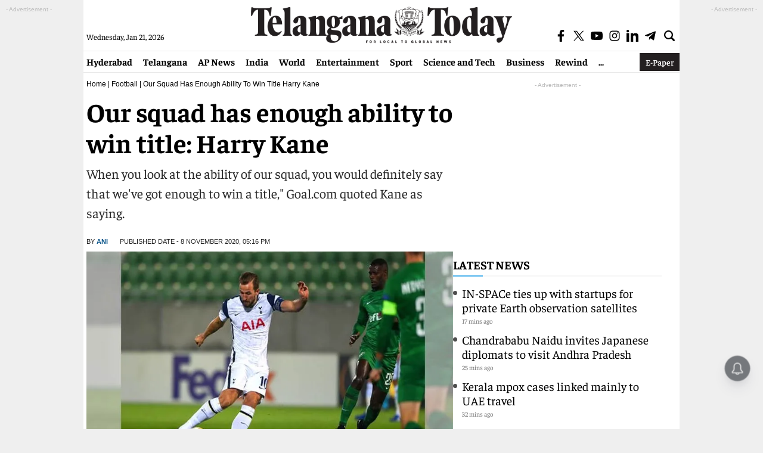

--- FILE ---
content_type: text/html; charset=utf-8
request_url: https://www.google.com/recaptcha/api2/aframe
body_size: 256
content:
<!DOCTYPE HTML><html><head><meta http-equiv="content-type" content="text/html; charset=UTF-8"></head><body><script nonce="HrUl7nhGjaE1R7NX91aFMw">/** Anti-fraud and anti-abuse applications only. See google.com/recaptcha */ try{var clients={'sodar':'https://pagead2.googlesyndication.com/pagead/sodar?'};window.addEventListener("message",function(a){try{if(a.source===window.parent){var b=JSON.parse(a.data);var c=clients[b['id']];if(c){var d=document.createElement('img');d.src=c+b['params']+'&rc='+(localStorage.getItem("rc::a")?sessionStorage.getItem("rc::b"):"");window.document.body.appendChild(d);sessionStorage.setItem("rc::e",parseInt(sessionStorage.getItem("rc::e")||0)+1);localStorage.setItem("rc::h",'1769000005524');}}}catch(b){}});window.parent.postMessage("_grecaptcha_ready", "*");}catch(b){}</script></body></html>

--- FILE ---
content_type: application/javascript; charset=utf-8
request_url: https://fundingchoicesmessages.google.com/f/AGSKWxVMiuMZzfnmUDNrUNZLYKxxqlm--rQqUVQylFDmm0-uRdKYe6CDOPpZaBGuxkyl2xMss-8sqzsJEOb5zG6jiN60jxzO65K7tXsk21wTta9q0kmOhIdUu8B-_pztgtkxnlRqnhPbTsy5bh3fPk9bl8U1_jNl4BMUIoOB_oG6NuQziZDO1EsDioQLE7jb/_/ads-config./adtonomy./prebid-/quigo_ad_728_90.
body_size: -1292
content:
window['9daa2be5-f0d1-4818-b96d-eb9da73a7550'] = true;